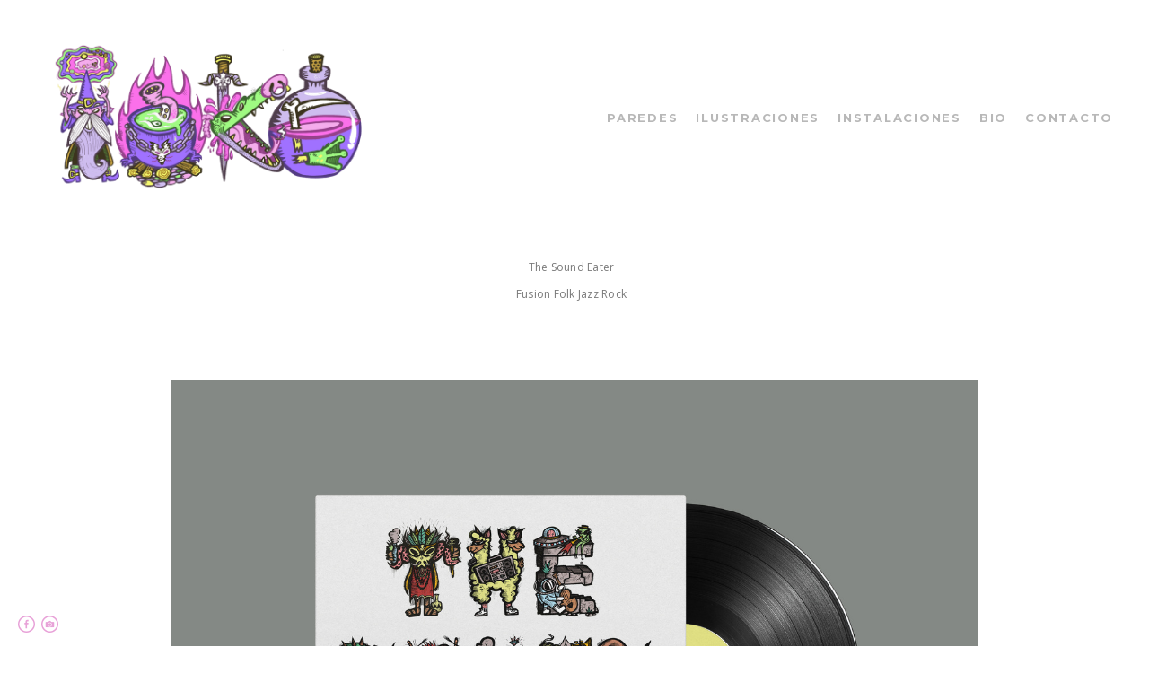

--- FILE ---
content_type: text/html; charset=UTF-8
request_url: https://www.ioke1.com/thesoundeater
body_size: 7831
content:
<!doctype html>
<html lang="es" site-body ng-controller="baseController" prefix="og: http://ogp.me/ns#">
<head>
        <title>The Sound Eater</title>
    <base href="/">
    <meta charset="UTF-8">
    <meta http-equiv="X-UA-Compatible" content="IE=edge,chrome=1">
    <meta name="viewport" content="width=device-width, initial-scale=1">

    <link rel="manifest" href="/manifest.webmanifest">

	
    <meta name="keywords" content="ioke1.com, The Sound Eater, ">
    <meta name="generator" content="ioke1.com">
    <meta name="author" content="ioke1.com">

    <meta itemprop="name" content="The Sound Eater">
    <meta itemprop="url" content="https://www.ioke1.com/thesoundeater">

    <link rel="alternate" type="application/rss+xml" title="RSS The Sound Eater" href="/extra/rss" />
    <!-- Open Graph data -->
    <meta property="og:title" name="title" content="The Sound Eater">

	
    <meta property="og:site_name" content="IOKE">
    <meta property="og:url" content="https://www.ioke1.com/thesoundeater">
    <meta property="og:type" content="website">

            <!--    This part will not change dynamically: except for Gallery image-->

    <meta property="og:image" content="https://dvqlxo2m2q99q.cloudfront.net/000_clients/917774/page/917774kLQQDGHS.jpg">
    <meta property="og:image:height" content="1700">
    <meta property="og:image:width" content="2400">

    
    <meta property="fb:app_id" content="291101395346738">

    <!-- Twitter Card data -->
    <meta name="twitter:url" content="https://www.ioke1.com/thesoundeater">
    <meta name="twitter:title" content="The Sound Eater">

	
	<meta name="twitter:site" content="IOKE">
    <meta name="twitter:creator" content="ioke1.com">

    <link rel="dns-prefetch" href="https://cdn.portfolioboxdns.com">

    	
	<link rel="icon" href="https://dvqlxo2m2q99q.cloudfront.net/000_clients/917774/file/32x32-917774cVcy8edp.ico" type="image/x-icon" />
    <link rel="shortcut icon" href="https://dvqlxo2m2q99q.cloudfront.net/000_clients/917774/file/32x32-917774cVcy8edp.png" type="image/png" />
    <link rel="apple-touch-icon" sizes="57x57" href="https://dvqlxo2m2q99q.cloudfront.net/000_clients/917774/file/57x57-917774cVcy8edp.png" type="image/png" />
	<link rel="apple-touch-icon" sizes="114x114" href="https://dvqlxo2m2q99q.cloudfront.net/000_clients/917774/file/114x114-917774cVcy8edp.png" type="image/png" />
	<link rel="apple-touch-icon" sizes="72x72" href="https://dvqlxo2m2q99q.cloudfront.net/000_clients/917774/file/72x72-917774cVcy8edp.png" type="image/png" />
	<link rel="apple-touch-icon" sizes="144x144" href="https://dvqlxo2m2q99q.cloudfront.net/000_clients/917774/file/144x144-917774cVcy8edp.png" type="image/png" />
	<link rel="apple-touch-icon" sizes="60x60" href="https://dvqlxo2m2q99q.cloudfront.net/000_clients/917774/file/60x60-917774cVcy8edp.png" type="image/png" />
	<link rel="apple-touch-icon" sizes="120x120" href="https://dvqlxo2m2q99q.cloudfront.net/000_clients/917774/file/120x120-917774cVcy8edp.png" type="image/png" />
	<link rel="apple-touch-icon" sizes="76x76" href="https://dvqlxo2m2q99q.cloudfront.net/000_clients/917774/file/76x76-917774cVcy8edp.png" type="image/png" />
	<link rel="apple-touch-icon" sizes="152x152" href="https://dvqlxo2m2q99q.cloudfront.net/000_clients/917774/file/152x152-917774cVcy8edp.png" type="image/png" />
	<link rel="apple-touch-icon" sizes="196x196" href="https://dvqlxo2m2q99q.cloudfront.net/000_clients/917774/file/196x196-917774cVcy8edp.png" type="image/png" />
	<link rel="mask-icon" href="https://dvqlxo2m2q99q.cloudfront.net/000_clients/917774/file/16x16-917774cVcy8edp.svg">
	<link rel="icon" href="https://dvqlxo2m2q99q.cloudfront.net/000_clients/917774/file/196x196-917774cVcy8edp.png" type="image/png" />
	<link rel="icon" href="https://dvqlxo2m2q99q.cloudfront.net/000_clients/917774/file/192x192-917774cVcy8edp.png" type="image/png" />
	<link rel="icon" href="https://dvqlxo2m2q99q.cloudfront.net/000_clients/917774/file/168x168-917774cVcy8edp.png" type="image/png" />
	<link rel="icon" href="https://dvqlxo2m2q99q.cloudfront.net/000_clients/917774/file/96x96-917774cVcy8edp.png" type="image/png" />
	<link rel="icon" href="https://dvqlxo2m2q99q.cloudfront.net/000_clients/917774/file/48x48-917774cVcy8edp.png" type="image/png" />
	<link rel="icon" href="https://dvqlxo2m2q99q.cloudfront.net/000_clients/917774/file/32x32-917774cVcy8edp.png" type="image/png" />
	<link rel="icon" href="https://dvqlxo2m2q99q.cloudfront.net/000_clients/917774/file/16x16-917774cVcy8edp.png" type="image/png" />
	<link rel="icon" href="https://dvqlxo2m2q99q.cloudfront.net/000_clients/917774/file/128x128-917774cVcy8edp.png" type="image/png" />
	<meta name="application-name" content="IOKE"/>
	<meta name="theme-color" content="#ffffff">
	<meta name="msapplication-config" content="browserconfig.xml" />

	<!-- sourcecss -->
<link rel="stylesheet" href="https://cdn.portfolioboxdns.com/pb3/application/_output/pb.out.front.ver.1764936980995.css" />
<!-- /sourcecss -->

    

</head>
<body id="pb3-body" pb-style="siteBody.getStyles()" style="visibility: hidden;" ng-cloak class="{{siteBody.getClasses()}}" data-rightclick="{{site.EnableRightClick}}" data-imgshadow="{{site.ThumbDecorationHasShadow}}" data-imgradius="{{site.ThumbDecorationBorderRadius}}"  data-imgborder="{{site.ThumbDecorationBorderWidth}}">

<img ng-if="site.LogoDoUseFile == 1" ng-src="{{site.LogoFilePath}}" alt="" style="display:none;">

<pb-scrol-to-top></pb-scrol-to-top>

<div class="containerNgView" ng-view autoscroll="true" page-font-helper></div>

<div class="base" ng-cloak>
    <div ng-if="base.popup.show" class="popup">
        <div class="bg" ng-click="base.popup.close()"></div>
        <div class="content basePopup">
            <div ng-include="base.popup.view"></div>
        </div>
    </div>
</div>

<logout-front></logout-front>

<script src="https://cdn.portfolioboxdns.com/pb3/application/_output/3rd.out.front.ver.js"></script>

<!-- sourcejs -->
<script src="https://cdn.portfolioboxdns.com/pb3/application/_output/pb.out.front.ver.1764936980995.js"></script>
<!-- /sourcejs -->


<script>
    var isLoadedFromServer = true;
    var seeLiveMobApp = "";

    if(seeLiveMobApp == true || seeLiveMobApp == 1){
        if(pb.utils.isMobile() == true){
            pbAng.isMobileFront = seeLiveMobApp;
        }
    }
    var serverData = {
        siteJson : {"Guid":"17317F90U6GcS1wb","Id":917774,"Url":"ioke1.com","IsUnpublished":0,"SecondaryUrl":null,"AccountType":1,"LanguageId":4,"IsSiteLocked":0,"MetaValidationTag":null,"CustomCss":"","CustomHeaderBottom":null,"CustomBodyBottom":"","MobileLogoText":"IOKE","MobileMenuBoxColor":"#ffffff","MobileLogoDoUseFile":1,"MobileLogoFileName":"917774WnXTBzDv.png","MobileLogoFileHeight":316,"MobileLogoFileWidth":600,"MobileLogoFileNameS3Id":0,"MobileLogoFilePath":"https:\/\/dvqlxo2m2q99q.cloudfront.net\/000_clients\/917774\/file\/917774WnXTBzDv.png","MobileLogoFontFamily":"'Montserrat', sans-serif","MobileLogoFontSize":"17px","MobileLogoFontVariant":700,"MobileLogoFontColor":"#000000","MobileMenuFontFamily":"'Montserrat', sans-serif","MobileMenuFontSize":"14px","MobileMenuFontVariant":700,"MobileMenuFontColor":"#b8b8b8","MobileMenuIconColor":"#b8b8b8","SiteTitle":"IOKE","SeoKeywords":"","SeoDescription":"","ShowSocialMediaLinks":1,"SocialButtonStyle":2,"SocialButtonColor":"#e8a2d8","SocialShowShareButtons":0,"SocialFacebookShareUrl":null,"SocialFacebookUrl":"https:\/\/www.facebook.com\/iooke\/","SocialTwitterUrl":null,"SocialFlickrUrl":null,"SocialLinkedInUrl":null,"SocialGooglePlusUrl":null,"SocialPinterestUrl":null,"SocialInstagramUrl":"https:\/\/www.instagram.com\/iokefeller\/","SocialBlogUrl":null,"SocialFollowButton":0,"SocialFacebookPicFileName":null,"SocialHideLikeButton":1,"SocialFacebookPicFileNameS3Id":null,"SocialFacebookPicFilePath":null,"BgImagePosition":1,"BgUseImage":0,"BgColor":"#ffffff","BgFileName":null,"BgFileWidth":null,"BgFileHeight":null,"BgFileNameS3Id":null,"BgFilePath":null,"BgBoxColor":"#ffffff","LogoDoUseFile":1,"LogoText":"Ioke","LogoFileName":"917774gejr7Zk1.png","LogoFileHeight":422,"LogoFileWidth":800,"LogoFileNameS3Id":0,"LogoFilePath":"https:\/\/dvqlxo2m2q99q.cloudfront.net\/000_clients\/917774\/file\/917774gejr7Zk1.png","LogoDisplayHeight":"200px","LogoFontFamily":"'Montserrat', sans-serif","LogoFontVariant":700,"LogoFontSize":"26px","LogoFontColor":"#000000","LogoFontSpacing":"4px","LogoFontUpperCase":1,"ActiveMenuFontIsUnderline":0,"ActiveMenuFontIsItalic":0,"ActiveMenuFontIsBold":0,"ActiveMenuFontColor":"#000000","HoverMenuFontIsUnderline":0,"HoverMenuFontIsItalic":0,"HoverMenuFontIsBold":0,"HoverMenuBackgroundColor":null,"ActiveMenuBackgroundColor":null,"MenuFontFamily":"'Montserrat', sans-serif","MenuFontVariant":700,"MenuFontSize":"13px","MenuFontColor":"#b8b8b8","MenuFontColorHover":"#000000","MenuBoxColor":"#ffffff","MenuBoxBorder":0,"MenuFontSpacing":"7px","MenuFontUpperCase":1,"H1FontFamily":"'Montserrat', sans-serif","H1FontVariant":700,"H1FontColor":"#3d3d3d","H1FontSize":"23px","H1Spacing":"0px","H1UpperCase":1,"H2FontFamily":"'Montserrat', sans-serif","H2FontVariant":700,"H2FontColor":"#3d3d3d","H2FontSize":"21px","H2Spacing":"1px","H2UpperCase":0,"H3FontFamily":"'Montserrat', sans-serif","H3FontVariant":"regular","H3FontColor":"#3d3d3d","H3FontSize":"16px","H3Spacing":"5px","H3UpperCase":0,"PFontFamily":"'Open Sans', sans-serif","PFontVariant":"regular","PFontColor":"#7a7a7a","PFontSize":"12px","PLineHeight":"30px","PLinkColor":"#0da9d9","PLinkColorHover":"#09a2b0","PSpacing":"1px","PUpperCase":0,"ListFontFamily":"'Montserrat', sans-serif","ListFontVariant":700,"ListFontColor":"#7a7a7a","ListFontSize":"11px","ListSpacing":"7px","ListUpperCase":1,"ButtonColor":"#91a1a6","ButtonHoverColor":"#778b91","ButtonTextColor":"#ffffff","SiteWidth":2,"ImageQuality":0,"DznLayoutGuid":2,"DsnLayoutViewFile":"horizontal05","DsnLayoutTitle":"horizontal05","DsnLayoutType":"centered","DsnMobileLayoutGuid":9,"DsnMobileLayoutViewFile":"mobilemenu09","DsnMobileLayoutTitle":"mobilemenu09","FaviconFileNameS3Id":0,"FaviconFileName":"144x144-917774cVcy8edp.png","FaviconFilePath":"https:\/\/dvqlxo2m2q99q.cloudfront.net\/000_clients\/917774\/file\/144x144-917774cVcy8edp.png","ThumbDecorationBorderRadius":null,"ThumbDecorationBorderWidth":null,"ThumbDecorationBorderColor":"#000000","ThumbDecorationHasShadow":0,"MobileLogoDisplayHeight":"80px","IsFooterActive":1,"FooterContent":"<span id=\"VERIFY_17317F90U6GcS1wb_HASH\" class=\"DO_NOT_REMOVE_OR_COPY_AND_KEEP_IT_TOP ng-scope\" style=\"display:none;width:0;height:0;position:fixed;top:-10px;z-index:-10\"><\/span>\n<div class=\"row ng-scope\" id=\"AYGZTCHWH\">\n<div class=\"column\" id=\"OEPOHSTGQ\">\n<div class=\"block\" id=\"IZNEPSYHU\">\n<div class=\"text tt2\" contenteditable=\"false\" style=\"position: relative;\"><p style=\"text-align:center\">\u00a9 Ioke 2025&nbsp;- Derechos Reservados.<\/p>\n<\/div>\n<span class=\"movehandle\"><\/span><span class=\"confhandle\"><\/span>\n<\/div>\n<\/div>\n<\/div>\n\n\n\n\n\n\n\n","MenuIsInfoBoxActive":0,"MenuInfoBoxText":"","MenuImageFileName":null,"MenuImageFileNameS3Id":null,"MenuImageFilePath":null,"FontCss":"<link id='sitefonts' href='https:\/\/fonts.googleapis.com\/css?subset=latin,latin-ext,greek,cyrillic&family=Montserrat:700%2Cregular|Open+Sans:regular' rel='stylesheet' type='text\/css'>","ShopSettings":{"Guid":"917774J7ccDb3n","SiteId":917774,"ShopName":null,"Email":null,"ResponseSubject":null,"ResponseEmail":null,"ReceiptNote":null,"PaymentMethod":null,"InvoiceDueDays":30,"HasStripeUserData":null,"Address":null,"Zip":null,"City":null,"CountryCode":null,"OrgNr":null,"PayPalEmail":null,"Currency":"USD","ShippingInfo":null,"ReturnPolicy":null,"TermsConditions":null,"ShippingRegions":[{"Guid":"917774Dp6IIF63","SiteId":917774,"CountryCode":"US","ShippingCost":0,"created_at":"2018-01-04 01:41:48","updated_at":"2018-01-04 01:41:48"}],"TaxRegions":[]},"UserTranslatedText":{"Guid":"9177748zpRrLT2","SiteId":917774,"Message":"Mensaje","YourName":"Tu nombre","EnterTheLetters":"Introduce las letras","Send":"Enviar","ThankYou":"Gracias","Refresh":"Actualizar","Follow":"Seguir","Comment":"Comentar","Share":"Compartir","CommentOnPage":"Comentar en la p\u00e1gina","ShareTheSite":"Compartir el sitio","ShareThePage":"Compartir la p\u00e1gina","AddToCart":"A\u00f1adir a la cesta","ItemWasAddedToTheCart":"El art\u00edculo fue a\u00f1adido a la cesta","Item":"Art\u00edculo","YourCart":"Tu cesta","YourInfo":"Tu informaci\u00f3n","Quantity":"Cantidad","Product":"Producto","ItemInCart":"Art\u00edculo en la cesta","BillingAddress":"Direcci\u00f3n de facturaci\u00f3n","ShippingAddress":"Direcci\u00f3n de Env\u00edo","OrderSummary":"Resumen del pedido","ProceedToPay":"Proceder al pago","Payment":"Pago","CardPayTitle":"Informaci\u00f3n de tarjeta de cr\u00e9dito","PaypalPayTitle":"Esta tienda usa PayPal para procesar el pago","InvoicePayTitle":"Esta tienda usa facturas para cobrar el pago","ProceedToPaypal":"Continua a Paypal para pagar","ConfirmInvoice":"Confirmar y recibir factura","NameOnCard":"Nombre en la tarjeta","APrice":"Un precio","Options":"Opciones","SelectYourCountry":"Selecciona tu pa\u00eds","Remove":"Eliminar","NetPrice":"Precio neto","Vat":"IVA","ShippingCost":"Coste del env\u00edo","TotalPrice":"Precio total","Name":"Nombre","Address":"Direcci\u00f3n","Zip":"C\u00f3digo postal","City":"Ciudad","State":"Provincia","Country":"Pa\u00eds","Email":"Correo electr\u00f3nico","Phone":"Tel\u00e9fono","ShippingInfo":"Informaci\u00f3n de env\u00edo","Checkout":"Pagar","Organization":"Organizaci\u00f3n","DescriptionOrder":"Descripci\u00f3n","InvoiceDate":"Fecha de la factura","ReceiptDate":"Fecha del recibo","AmountDue":"Cantidad debida","AmountPaid":"Cantidad pagada","ConfirmAndCheckout":"Confirmar y Pagar","Back":"Volver","Pay":"Pagar","ClickToPay":"Clic Para Pagar","AnErrorHasOccurred":"Se Ha Producido Un Error","PleaseContactUs":"Por Favor Cont\u00e1ctanos","Receipt":"Recibo","Print":"Imprimir","Date":"Fecha","OrderNr":"Numero de pedido","PayedWith":"Pagado con","Seller":"Vendedor","HereIsYourReceipt":"Aqu\u00ed Est\u00e1 tu Recibo","AcceptTheTerms":"Acepta las condiciones","Unsubscribe":"Darse de baja","ViewThisOnline":"Ver online","Price":"Precio","SubTotal":"Subtotal","Tax":"Impuesto","OrderCompleteMessage":"Por favor descarga tu recibo.","DownloadReceipt":"Descargar recibo","ReturnTo":"Volver al sitio","ItemPurchasedFrom":"los art\u00edculos fueron comprados de","SameAs":"Igual que","SoldOut":"AGOTADO","ThisPageIsLocked":"La p\u00e1gina est\u00e1 bloqueada","Invoice":"Factura","BillTo":"Cobrar a:","Ref":"N\u00ba de referencia.","DueDate":"Fecha de vencimiento","Notes":"Notas:","CookieMessage":"Usamos cookies para brindarte la mejor experiencia en nuestro sitio. Al continuar utilizando este sitio web, estas aceptando el uso de cookies.","CompleteOrder":"\u00a1Gracias por tu pedido!","Prev":"Anterior","Next":"Siguiente","Tags":"Etiquetas","Description":"Descripci\u00f3n","Educations":"Educaci\u00f3n","Experiences":"Experiencia","Awards":"Premios","Exhibitions":"Exhibiciones","Skills":"Habilidades","Interests":"Intereses","Languages":"Idiomas","Contacts":"Contactos","Present":"Actual","created_at":"2017-11-14 00:20:43","updated_at":"2017-11-14 00:20:43"},"GoogleAnalyticsSnippet":"","GoogleAnalyticsObjects":null,"EnableRightClick":1,"EnableCookie":0,"EnableRSS":null,"SiteBGThumb":null,"ClubType":null,"ClubMemberAtSiteId":null,"ProfileImageFileName":null,"ProfileImageS3Id":null,"CoverImageFileName":null,"CoverImageS3Id":null,"ProfileImageFilePath":null,"CoverImageFilePath":null,"StandardBgImage":null,"NrOfProLikes":0,"NrOfFreeLikes":0,"NrOfLikes":0,"ClientCountryCode":"ES","HasRequestedSSLCert":3,"CertNextUpdateDate":1732583918,"IsFlickrWizardComplete":null,"FlickrNsId":null,"SignUpAccountType":null,"created_at":1510615243000},
        pageJson : {"Guid":"917774ZhtR1gqQ","PageTitle":"The Sound Eater","Uri":"thesoundeater","IsStartPage":0,"IsFavorite":0,"IsUnPublished":0,"IsPasswordProtected":0,"SeoDescription":"","BlockContent":"<span id=\"VERIFY_917774ZhtR1gqQ_HASH\" class=\"DO_NOT_REMOVE_OR_COPY_AND_KEEP_IT_TOP ng-scope\" style=\"display:none;width:0;height:0;position:fixed;top:-10px;z-index:-10\"><\/span>\n<div class=\"row ng-scope\" id=\"HMPPYQKFN\">\n<div class=\"column\" id=\"LVZASFTTZ\">\n<div class=\"block\" id=\"KMDYZYUON\">\n<div class=\"text tt2\" contenteditable=\"false\" style=\"position: relative;\" spellcheck=\"false\" aria-label=\"To enrich screen reader interactions, please activate Accessibility in Grammarly extension settings\"><p style=\"text-align:center\">The Sound Eater&nbsp;<\/p>\n\n<p style=\"text-align:center\">Fusion Folk Jazz Rock&nbsp;<\/p>\n\n<p style=\"text-align:center\">&nbsp;<\/p>\n<\/div><grammarly-extension data-grammarly-shadow-root=\"true\" style=\"position: absolute; top: 0px; left: 0px; pointer-events: none; z-index: auto; --rem: 16;\" class=\"dnXmp\"><\/grammarly-extension><grammarly-extension data-grammarly-shadow-root=\"true\" style=\"position: absolute; top: 0px; left: 0px; pointer-events: none; z-index: auto; --rem: 16;\" class=\"dnXmp\"><\/grammarly-extension>\n<span class=\"movehandle\"><\/span><span class=\"confhandle\"><\/span>\n<\/div>\n<\/div>\n<\/div>\n\n","DescriptionPosition":1,"ListImageMargin":"10px","ListImageSize":0,"BgImage":null,"BgImageHeight":0,"BgImageWidth":0,"BgImagePosition":0,"BgImageS3LocationId":0,"PageBGThumb":null,"AddedToClubId":null,"DznTemplateGuid":21,"DsnTemplateType":"galleries","DsnTemplateSubGroup":"verticals","DsnTemplatePartDirective":"part-gallery-vertical","DsnTemplateViewFile":"verticalplain","DsnTemplateProperties":[{"type":"main-text-prop","position":"contentPanel"},{"type":"main-text-position-prop","position":"displaySettings","settings":{"enablePreStyle":0}},{"type":"gallery-prop","position":"contentPanel"},{"type":"image-size-prop","position":"displaySettings"},{"type":"image-margin-prop","position":"displaySettings"},{"type":"show-list-text-prop","position":"displaySettings"}],"DsnTemplateHasPicview":1,"DsnTemplateIsCustom":null,"DsnTemplateCustomTitle":null,"DsnTemplateCustomHtml":"","DsnTemplateCustomCss":"","DsnTemplateCustomJs":"","DznPicviewGuid":10,"DsnPicviewSettings":{"ShowTextPosition":1,"ShowEffect":1,"ShowTiming":1,"ShowPauseTiming":1},"DsnPicviewViewFile":"lightbox","DsnPicViewIsLinkable":0,"Picview":{"Fx":"fade","Timing":10000,"PauseTiming":1,"TextPosition":0,"BgSize":null},"DoShowGalleryItemListText":1,"FirstGalleryItemGuid":"917774kLQQDGHS","GalleryItems":[{"Guid":"917774kLQQDGHS","SiteId":917774,"PageGuid":"917774ZhtR1gqQ","FileName":"917774kLQQDGHS.jpg","S3LocationId":0,"VideoThumbUrl":null,"VideoUrl":null,"VideoItemGuid":null,"Height":1700,"Width":2400,"Idx":0,"ListText":"","TextContent":""},{"Guid":"917774Gil4bpMt","SiteId":917774,"PageGuid":"917774ZhtR1gqQ","FileName":"917774Gil4bpMt.png","S3LocationId":0,"VideoThumbUrl":null,"VideoUrl":null,"VideoItemGuid":null,"Height":2000,"Width":2000,"Idx":1,"ListText":"","TextContent":""},{"Guid":"917774OEQq6e8T","SiteId":917774,"PageGuid":"917774ZhtR1gqQ","FileName":"917774OEQq6e8T.png","S3LocationId":0,"VideoThumbUrl":null,"VideoUrl":null,"VideoItemGuid":null,"Height":2000,"Width":2000,"Idx":2,"ListText":"","TextContent":""}],"Slideshow":{"Fx":null,"Timing":10000,"PauseTiming":0,"TextPosition":0,"BgSize":null},"AddedToExpo":0,"FontCss":"","CreatedAt":"2020-05-08 12:40:29"},
        menuJson : [{"Guid":"917774mc3ydZ73","SiteId":917774,"PageGuid":"917774LcIAOVXk","Title":"PAREDES","Url":"\/murales","Target":"_self","ListOrder":0,"ParentGuid":null,"created_at":"2025-06-20 20:03:46","updated_at":"2025-06-20 20:04:46","Children":[]},{"Guid":"9177742VJBBoZ3","SiteId":917774,"PageGuid":"917774MKbvE1Q8","Title":"Ilustraciones","Url":"\/ilustraci","Target":"_self","ListOrder":1,"ParentGuid":null,"created_at":"2025-06-06 21:34:13","updated_at":"2025-06-06 21:45:13","Children":[]},{"Guid":"917774H4HdaBEA","SiteId":917774,"PageGuid":"9177744iCTZ4KH","Title":"Instalaciones","Url":"\/instalaciones-lesz","Target":"_self","ListOrder":2,"ParentGuid":null,"created_at":"2017-12-18 23:38:42","updated_at":"2025-06-06 21:43:43","Children":[]},{"Guid":"917774aJzdCbxh","SiteId":917774,"PageGuid":"917774orAiXl3B","Title":"bio","Url":"\/aboutme","Target":"_self","ListOrder":3,"ParentGuid":null,"created_at":"2017-12-11 20:41:09","updated_at":"2025-06-06 21:43:43","Children":[]},{"Guid":"917774VWCFQwJ6","SiteId":917774,"PageGuid":"9177742TJWhcMM","Title":"Contacto","Url":"\/contact","Target":"_self","ListOrder":4,"ParentGuid":null,"created_at":"2017-12-11 20:43:09","updated_at":"2025-06-06 21:43:43","Children":[]}],
        timestamp: 1768062595,
        resourceVer: 379,
        frontDictionaryJson: {"common":{"text404":"La p\u00e1gina que est\u00e1s buscando no existe","noStartPage":"No tienes ninguna p\u00e1gina de inicio","noStartPageText1":"Utiliza cualquier p\u00e1gina como p\u00e1gina de inicio o crea una nueva p\u00e1gina.","noStartPageText2":"\u00bfC\u00f3mo se utiliza una p\u00e1gina existente como p\u00e1gina de inicio?","noStartPageText3":"- Haz clic en P\u00c1GINAS (en el panel de administrador de la derecha)","noStartPageText4":"- Haz clic en la p\u00e1gina que deseas tener como p\u00e1gina de inicio.","noStartPageText5":"- Mueve el bot\u00f3n de la p\u00e1gina de Inicio.","noStartPage2":"Esta p\u00e1gina web no tiene ninguna p\u00e1gina de inicio","loginAt":"Accede a","toManage":"para administrar la p\u00e1gina web.","toAddContent":"para a\u00f1adir contenido.","noContent1":"Crea tu primera p\u00e1gina","noContent11":"Crea tu primera p\u00e1gina","noContent111":"Haz clic en Nueva p\u00e1gina","noContent2":"Haz clic en <span>nueva p\u00e1gina<\/span> para a\u00f1adir contenido a las galer\u00edas, blogs, tienda y mucho m\u00e1s","noContent":"Esta p\u00e1gina web no tiene ning\u00fan contenido","onlinePortfolioWebsite":"Portfolio web en l\u00ednea","addToCartMessage":"El art\u00edculo se ha a\u00f1adido a tu cesta","iaccepthe":"Acepto los","termsandconditions":"t\u00e9rminos y condiciones","andthe":"y la","returnpolicy":"pol\u00edtica de devoluciones","admin":"Administrador","back":"Volver","edit":"Editar","appreciate":"Valorar","portfolioboxLikes":"Portfoliobox Me gustas","like":"Me gusta","youCanOnlyLikeOnce":"Solo puedes darle a Me gusta una vez","search":"Buscar","blog":"blog","allow":"Allow","allowNecessary":"Allow Necessary","leaveWebsite":"Leave Website"},"monthName":{"january":"enero","february":"febrero","march":"marzo","april":"abril","may":"mayo","june":"junio","july":"julio","august":"agosto","september":"septiembre","october":"octubre","november":"noviembre","december":"diciembre"}}    };

    var allowinfscroll = "false";
    allowinfscroll = (allowinfscroll == undefined) ? true : (allowinfscroll == 'true') ? true : false;

    var isAdmin = false;
    var addScroll = false;
    var expTimer = false;

    $('body').css({
        visibility: 'visible'
    });

    pb.initializer.start(serverData,isAdmin,function(){
        pbAng.App.start();
    });

    //add for custom JS
    var tempObj = {};
</script>

<script>
    window.pb_analytic = {
        ver: 3,
        s_id: (pb && pb.data && pb.data.site) ? pb.data.site.Id : 0,
        h_s_id: "c76ae5d6a38439185166da3beff7acfd",
    }
</script>
<script defer src="https://cdn.portfolioboxdns.com/0000_static/app/analytics.min.js"></script>


<!--<script type="text/javascript" src="https://maps.google.com/maps/api/js?sensor=true"></script>-->


                    <script type="application/ld+json">
                    {
                        "@context": "https://schema.org/",
                        "@type": "WebSite",
                        "url": "https://www.ioke1.com/thesoundeater",
                        "name": "IOKE",
                        "author": {
                            "@type": "Person",
                            "name": "Ioke"
                        },
                        "description": "",
                        "publisher": "IOKE"
                    }
                    </script>
                
                        <script type="application/ld+json">
                        {
                            "@context": "https://schema.org/",
                            "@type": "CreativeWork",
                            "url": "https://www.ioke1.com/thesoundeater",
                        "image":[
                                {
                                    "@type": "ImageObject",
                                    "image": "https://dvqlxo2m2q99q.cloudfront.net/000_clients/917774/page/917774kLQQDGHS.jpg",
                                    "contentUrl": "https://dvqlxo2m2q99q.cloudfront.net/000_clients/917774/page/917774kLQQDGHS.jpg",
                                    "description": "No Description",
                                    "name": "The Sound Eater",
                                    "height": "1700",
                                    "width": "2400"
                                }
                                ,
                                {
                                    "@type": "ImageObject",
                                    "image": "https://dvqlxo2m2q99q.cloudfront.net/000_clients/917774/page/917774Gil4bpMt.png",
                                    "contentUrl": "https://dvqlxo2m2q99q.cloudfront.net/000_clients/917774/page/917774Gil4bpMt.png",
                                    "description": "No Description",
                                    "name": "The Sound Eater",
                                    "height": "2000",
                                    "width": "2000"
                                }
                                ,
                                {
                                    "@type": "ImageObject",
                                    "image": "https://dvqlxo2m2q99q.cloudfront.net/000_clients/917774/page/917774OEQq6e8T.png",
                                    "contentUrl": "https://dvqlxo2m2q99q.cloudfront.net/000_clients/917774/page/917774OEQq6e8T.png",
                                    "description": "No Description",
                                    "name": "The Sound Eater",
                                    "height": "2000",
                                    "width": "2000"
                                }
                                ]
                    }
                    </script>
                    
<script src="https://www.google.com/recaptcha/api.js?render=explicit" defer></script>

</body>
<return-to-mobile-app></return-to-mobile-app>
<public-cookie></public-cookie>
</html>